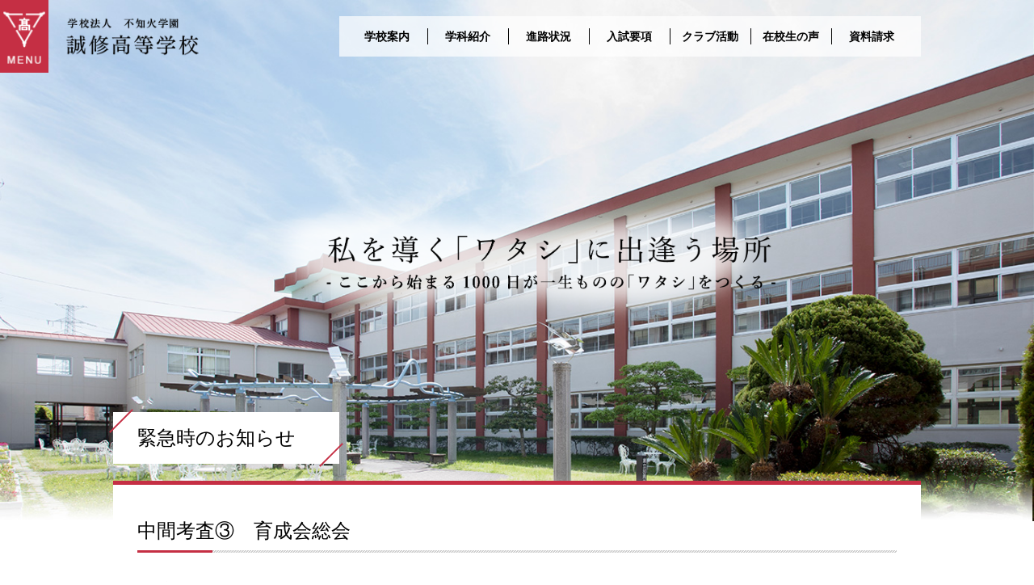

--- FILE ---
content_type: text/html; charset=UTF-8
request_url: http://seishu.ed.jp/mc-events/%E4%B8%AD%E9%96%93%E8%80%83%E6%9F%BB%E2%91%A2%E3%80%80%E8%82%B2%E6%88%90%E4%BC%9A%E7%B7%8F%E4%BC%9A/
body_size: 6239
content:
<!DOCTYPE html>
<html>
<head>
	<!-- Global site tag (gtag.js) - Google Analytics -->
	<script async src="https://www.googletagmanager.com/gtag/js?id=UA-148880851-5"></script>
	<script>
		window.dataLayer = window.dataLayer || [];
		function gtag(){dataLayer.push(arguments);}
		gtag('js', new Date());

		gtag('config', 'UA-148880851-5');
	</script>
	<!--[if lt IE 9]>
	<script src="http://seishu.ed.jp/wp-content/themes/seishu_ver2/js/html5.js"></script>
	<![endif]-->
	<!-- meta -->
	<meta charset="utf-8">
	<meta name="viewport" content="width=device-width,initial-scale=1.0">
	<meta name="keywords" content="誠修高等学校,誠修高校,福岡,大牟田,高校,トータルビューティーコース,食物栄養コース,幼児教育進学コース,介護福祉進学コース,美容師,保育士,介護士">
	<meta name="description" content="本校は生徒それぞれがもつ個性と能力を最大限に生かせる｢普通科｣｢保育科｣｢生活文化科｣｢通信制普通科｣の4つの科と地域の方々や保護者・生徒の関心に基づき､希望に即した｢進学Ⅰ類コース｣｢進学Ⅱ類コース｣｢総合ビジネスコース｣｢スポーツコース｣｢介護福祉進学コース｣｢幼児教育進学コース｣｢食物栄養コース｣｢トータルビューティコース｣の８つのコースがあります｡">
	<meta name="author" content="学校法人不知火学園 誠修高等学校">
	<meta name="copyright" content="学校法人不知火学園 誠修高等学校">

	<title>誠修高等学校 | 中間考査③　育成会総会</title>

	<!-- css -->
	<link rel="stylesheet" href="http://seishu.ed.jp/wp-content/themes/seishu_ver2/style2.css">
	<link rel="stylesheet" href="http://seishu.ed.jp/wp-content/themes/seishu_ver2/assets/css/post.css">
  <link rel="stylesheet" href="http://seishu.ed.jp/wp-content/themes/seishu_ver2/assets/css/jquery.bxslider.css">

  <!-- js -->
  <script src="https://ajax.googleapis.com/ajax/libs/jquery/2.1.3/jquery.min.js"></script>
  <script src="http://seishu.ed.jp/wp-content/themes/seishu_ver2/assets/js/jquery.bxslider.min.js"></script>
  <script src="http://seishu.ed.jp/wp-content/themes/seishu_ver2/assets/js/common.js"></script>


	<meta name='robots' content='max-image-preview:large' />
<link rel='dns-prefetch' href='//seishu.ed.jp' />
<link rel='dns-prefetch' href='//s.w.org' />
<link rel='stylesheet' id='shadowbox-css-css'  href='http://seishu.ed.jp/wp-content/uploads/shadowbox-js/src/shadowbox.css?ver=3.0.3' type='text/css' media='screen' />
<link rel='stylesheet' id='shadowbox-extras-css'  href='http://seishu.ed.jp/wp-content/plugins/shadowbox-js/css/extras.css?ver=3.0.3.10' type='text/css' media='screen' />
<link rel='stylesheet' id='wp-block-library-css'  href='http://seishu.ed.jp/wp-includes/css/dist/block-library/style.min.css?ver=5.9.12' type='text/css' media='all' />
<style id='global-styles-inline-css' type='text/css'>
body{--wp--preset--color--black: #000000;--wp--preset--color--cyan-bluish-gray: #abb8c3;--wp--preset--color--white: #ffffff;--wp--preset--color--pale-pink: #f78da7;--wp--preset--color--vivid-red: #cf2e2e;--wp--preset--color--luminous-vivid-orange: #ff6900;--wp--preset--color--luminous-vivid-amber: #fcb900;--wp--preset--color--light-green-cyan: #7bdcb5;--wp--preset--color--vivid-green-cyan: #00d084;--wp--preset--color--pale-cyan-blue: #8ed1fc;--wp--preset--color--vivid-cyan-blue: #0693e3;--wp--preset--color--vivid-purple: #9b51e0;--wp--preset--gradient--vivid-cyan-blue-to-vivid-purple: linear-gradient(135deg,rgba(6,147,227,1) 0%,rgb(155,81,224) 100%);--wp--preset--gradient--light-green-cyan-to-vivid-green-cyan: linear-gradient(135deg,rgb(122,220,180) 0%,rgb(0,208,130) 100%);--wp--preset--gradient--luminous-vivid-amber-to-luminous-vivid-orange: linear-gradient(135deg,rgba(252,185,0,1) 0%,rgba(255,105,0,1) 100%);--wp--preset--gradient--luminous-vivid-orange-to-vivid-red: linear-gradient(135deg,rgba(255,105,0,1) 0%,rgb(207,46,46) 100%);--wp--preset--gradient--very-light-gray-to-cyan-bluish-gray: linear-gradient(135deg,rgb(238,238,238) 0%,rgb(169,184,195) 100%);--wp--preset--gradient--cool-to-warm-spectrum: linear-gradient(135deg,rgb(74,234,220) 0%,rgb(151,120,209) 20%,rgb(207,42,186) 40%,rgb(238,44,130) 60%,rgb(251,105,98) 80%,rgb(254,248,76) 100%);--wp--preset--gradient--blush-light-purple: linear-gradient(135deg,rgb(255,206,236) 0%,rgb(152,150,240) 100%);--wp--preset--gradient--blush-bordeaux: linear-gradient(135deg,rgb(254,205,165) 0%,rgb(254,45,45) 50%,rgb(107,0,62) 100%);--wp--preset--gradient--luminous-dusk: linear-gradient(135deg,rgb(255,203,112) 0%,rgb(199,81,192) 50%,rgb(65,88,208) 100%);--wp--preset--gradient--pale-ocean: linear-gradient(135deg,rgb(255,245,203) 0%,rgb(182,227,212) 50%,rgb(51,167,181) 100%);--wp--preset--gradient--electric-grass: linear-gradient(135deg,rgb(202,248,128) 0%,rgb(113,206,126) 100%);--wp--preset--gradient--midnight: linear-gradient(135deg,rgb(2,3,129) 0%,rgb(40,116,252) 100%);--wp--preset--duotone--dark-grayscale: url('#wp-duotone-dark-grayscale');--wp--preset--duotone--grayscale: url('#wp-duotone-grayscale');--wp--preset--duotone--purple-yellow: url('#wp-duotone-purple-yellow');--wp--preset--duotone--blue-red: url('#wp-duotone-blue-red');--wp--preset--duotone--midnight: url('#wp-duotone-midnight');--wp--preset--duotone--magenta-yellow: url('#wp-duotone-magenta-yellow');--wp--preset--duotone--purple-green: url('#wp-duotone-purple-green');--wp--preset--duotone--blue-orange: url('#wp-duotone-blue-orange');--wp--preset--font-size--small: 13px;--wp--preset--font-size--medium: 20px;--wp--preset--font-size--large: 36px;--wp--preset--font-size--x-large: 42px;}.has-black-color{color: var(--wp--preset--color--black) !important;}.has-cyan-bluish-gray-color{color: var(--wp--preset--color--cyan-bluish-gray) !important;}.has-white-color{color: var(--wp--preset--color--white) !important;}.has-pale-pink-color{color: var(--wp--preset--color--pale-pink) !important;}.has-vivid-red-color{color: var(--wp--preset--color--vivid-red) !important;}.has-luminous-vivid-orange-color{color: var(--wp--preset--color--luminous-vivid-orange) !important;}.has-luminous-vivid-amber-color{color: var(--wp--preset--color--luminous-vivid-amber) !important;}.has-light-green-cyan-color{color: var(--wp--preset--color--light-green-cyan) !important;}.has-vivid-green-cyan-color{color: var(--wp--preset--color--vivid-green-cyan) !important;}.has-pale-cyan-blue-color{color: var(--wp--preset--color--pale-cyan-blue) !important;}.has-vivid-cyan-blue-color{color: var(--wp--preset--color--vivid-cyan-blue) !important;}.has-vivid-purple-color{color: var(--wp--preset--color--vivid-purple) !important;}.has-black-background-color{background-color: var(--wp--preset--color--black) !important;}.has-cyan-bluish-gray-background-color{background-color: var(--wp--preset--color--cyan-bluish-gray) !important;}.has-white-background-color{background-color: var(--wp--preset--color--white) !important;}.has-pale-pink-background-color{background-color: var(--wp--preset--color--pale-pink) !important;}.has-vivid-red-background-color{background-color: var(--wp--preset--color--vivid-red) !important;}.has-luminous-vivid-orange-background-color{background-color: var(--wp--preset--color--luminous-vivid-orange) !important;}.has-luminous-vivid-amber-background-color{background-color: var(--wp--preset--color--luminous-vivid-amber) !important;}.has-light-green-cyan-background-color{background-color: var(--wp--preset--color--light-green-cyan) !important;}.has-vivid-green-cyan-background-color{background-color: var(--wp--preset--color--vivid-green-cyan) !important;}.has-pale-cyan-blue-background-color{background-color: var(--wp--preset--color--pale-cyan-blue) !important;}.has-vivid-cyan-blue-background-color{background-color: var(--wp--preset--color--vivid-cyan-blue) !important;}.has-vivid-purple-background-color{background-color: var(--wp--preset--color--vivid-purple) !important;}.has-black-border-color{border-color: var(--wp--preset--color--black) !important;}.has-cyan-bluish-gray-border-color{border-color: var(--wp--preset--color--cyan-bluish-gray) !important;}.has-white-border-color{border-color: var(--wp--preset--color--white) !important;}.has-pale-pink-border-color{border-color: var(--wp--preset--color--pale-pink) !important;}.has-vivid-red-border-color{border-color: var(--wp--preset--color--vivid-red) !important;}.has-luminous-vivid-orange-border-color{border-color: var(--wp--preset--color--luminous-vivid-orange) !important;}.has-luminous-vivid-amber-border-color{border-color: var(--wp--preset--color--luminous-vivid-amber) !important;}.has-light-green-cyan-border-color{border-color: var(--wp--preset--color--light-green-cyan) !important;}.has-vivid-green-cyan-border-color{border-color: var(--wp--preset--color--vivid-green-cyan) !important;}.has-pale-cyan-blue-border-color{border-color: var(--wp--preset--color--pale-cyan-blue) !important;}.has-vivid-cyan-blue-border-color{border-color: var(--wp--preset--color--vivid-cyan-blue) !important;}.has-vivid-purple-border-color{border-color: var(--wp--preset--color--vivid-purple) !important;}.has-vivid-cyan-blue-to-vivid-purple-gradient-background{background: var(--wp--preset--gradient--vivid-cyan-blue-to-vivid-purple) !important;}.has-light-green-cyan-to-vivid-green-cyan-gradient-background{background: var(--wp--preset--gradient--light-green-cyan-to-vivid-green-cyan) !important;}.has-luminous-vivid-amber-to-luminous-vivid-orange-gradient-background{background: var(--wp--preset--gradient--luminous-vivid-amber-to-luminous-vivid-orange) !important;}.has-luminous-vivid-orange-to-vivid-red-gradient-background{background: var(--wp--preset--gradient--luminous-vivid-orange-to-vivid-red) !important;}.has-very-light-gray-to-cyan-bluish-gray-gradient-background{background: var(--wp--preset--gradient--very-light-gray-to-cyan-bluish-gray) !important;}.has-cool-to-warm-spectrum-gradient-background{background: var(--wp--preset--gradient--cool-to-warm-spectrum) !important;}.has-blush-light-purple-gradient-background{background: var(--wp--preset--gradient--blush-light-purple) !important;}.has-blush-bordeaux-gradient-background{background: var(--wp--preset--gradient--blush-bordeaux) !important;}.has-luminous-dusk-gradient-background{background: var(--wp--preset--gradient--luminous-dusk) !important;}.has-pale-ocean-gradient-background{background: var(--wp--preset--gradient--pale-ocean) !important;}.has-electric-grass-gradient-background{background: var(--wp--preset--gradient--electric-grass) !important;}.has-midnight-gradient-background{background: var(--wp--preset--gradient--midnight) !important;}.has-small-font-size{font-size: var(--wp--preset--font-size--small) !important;}.has-medium-font-size{font-size: var(--wp--preset--font-size--medium) !important;}.has-large-font-size{font-size: var(--wp--preset--font-size--large) !important;}.has-x-large-font-size{font-size: var(--wp--preset--font-size--x-large) !important;}
</style>
<link rel='stylesheet' id='contact-form-7-confirm-css'  href='http://seishu.ed.jp/wp-content/plugins/contact-form-7-add-confirm/includes/css/styles.css?ver=5.1' type='text/css' media='all' />
<link rel='stylesheet' id='dashicons-css'  href='http://seishu.ed.jp/wp-includes/css/dashicons.min.css?ver=5.9.12' type='text/css' media='all' />
<link rel='stylesheet' id='my-calendar-reset-css'  href='http://seishu.ed.jp/wp-content/plugins/my-calendar/css/reset.css?ver=5.9.12' type='text/css' media='all' />
<link rel='stylesheet' id='my-calendar-style-css'  href='http://seishu.ed.jp/wp-content/plugins/my-calendar/styles/twentyeighteen.css?ver=5.9.12' type='text/css' media='all' />
<link rel='stylesheet' id='wp-pagenavi-css'  href='http://seishu.ed.jp/wp-content/plugins/wp-pagenavi/pagenavi-css.css?ver=2.70' type='text/css' media='all' />
<script type='text/javascript' src='http://seishu.ed.jp/wp-includes/js/jquery/jquery.min.js?ver=3.6.0' id='jquery-core-js'></script>
<script type='text/javascript' src='http://seishu.ed.jp/wp-includes/js/jquery/jquery-migrate.min.js?ver=3.3.2' id='jquery-migrate-js'></script>
<script type='text/javascript' src='http://seishu.ed.jp/wp-content/plugins/flowpaper-lite-pdf-flipbook/assets/lity/lity.min.js' id='lity-js-js'></script>
<link rel="https://api.w.org/" href="http://seishu.ed.jp/wp-json/" /><link rel="canonical" href="http://seishu.ed.jp/mc-events/%e4%b8%ad%e9%96%93%e8%80%83%e6%9f%bb%e2%91%a2%e3%80%80%e8%82%b2%e6%88%90%e4%bc%9a%e7%b7%8f%e4%bc%9a/" />
<link rel="alternate" type="application/json+oembed" href="http://seishu.ed.jp/wp-json/oembed/1.0/embed?url=http%3A%2F%2Fseishu.ed.jp%2Fmc-events%2F%25e4%25b8%25ad%25e9%2596%2593%25e8%2580%2583%25e6%259f%25bb%25e2%2591%25a2%25e3%2580%2580%25e8%2582%25b2%25e6%2588%2590%25e4%25bc%259a%25e7%25b7%258f%25e4%25bc%259a%2F" />
<link rel="alternate" type="text/xml+oembed" href="http://seishu.ed.jp/wp-json/oembed/1.0/embed?url=http%3A%2F%2Fseishu.ed.jp%2Fmc-events%2F%25e4%25b8%25ad%25e9%2596%2593%25e8%2580%2583%25e6%259f%25bb%25e2%2591%25a2%25e3%2580%2580%25e8%2582%25b2%25e6%2588%2590%25e4%25bc%259a%25e7%25b7%258f%25e4%25bc%259a%2F&#038;format=xml" />

<style type="text/css">
<!--
/* Styles by My Calendar - Joseph C Dolson http://www.joedolson.com/ */

.mc-main .mc_general .event-title, .mc-main .mc_general .event-title a { background: #ffffcc; color: #000000; }
.mc-main .mc_general .event-title a:hover, .mc-main .mc_general .event-title a:focus { background: #ffffff;}
.mc-event-visible {
	display: block!important;
}
.mc-main {--primary-dark: #313233; --primary-light: #fff; --secondary-light: #fff; --secondary-dark: #000; --highlight-dark: #666; --highlight-light: #efefef; }
-->
</style></head>
<body>
<!-- header -->
<header>
	<button type="button" class="btn_menu">
		<!--
	  <span class="bar bar1"></span>
	  <span class="bar bar2"></span>
	  <span class="bar bar3"></span>
		<span>MENU</span>
	-->
	</button>
	<div class="globalheader">

	</div>
	<nav class="fnav">
		<div class="wrap">
			<ul class="menu01 clearfix">
				<li class="arrow01"><a href="http://seishu.ed.jp/">トップページ<br><span>Toppage</span></a></li>
				<li class="arrow01"><a href="http://seishu.ed.jp/j-seven/">7つの習慣J<br><span>Seven of J</span></a></li>
				<li class="arrow01"><a href="http://seishu.ed.jp/school/">学校案内<br><span>Outline</span></a></li>
				<li class="arrow01"><a href="http://seishu.ed.jp/uniform/">制服紹介<br><span>Uniform</span></a></li>
				<li class="arrow01"><a href="http://seishu.ed.jp/study_subject/">学科紹介<br><span>Classes</span></a></li>
				<li class="arrow01"><a href="http://seishu.ed.jp/voice/">在校生の声<br><span>Voice</span></a></li>
				<li class="arrow01"><a href="http://seishu.ed.jp/club/">クラブ活動<br><span>Club</span></a></li>
				<li class="arrow01"><a href="http://seishu.ed.jp/achievement/">進路状況<br><span>Career</span></a></li>
				<li class="arrow01"><a href="http://seishu.ed.jp/wschool/">Wスクール<br><span>W School</span></a></li>
			</ul>

			<ul class="menu02 clearfix">
				<!--<li class="arrow01"><a href="">Emergency</a></li>-->
				<li class="arrow01"><a href="http://seishu.ed.jp/entrance">入試要項</a></li>
				<!--<li class="arrow01"><a href="">新着情報</a></li>-->
				<li class="arrow01"><a href="http://seishu.ed.jp/contact/">資料請求</a></li>
				<li class="arrow01"><a href="http://seishu.ed.jp/">学校行事カレンダー</a></li>
				<li class="arrow01"><a href="http://seishu.ed.jp/cheerweb">Cheer Web</a></li>
				<li class="arrow01"><a href="http://seishu.ed.jp/schedule/">年間スケジュール</a></li>
			</ul>
		</div>
	</nav>
	<a href="http://seishu.ed.jp/" class="hlogo"><img src="http://seishu.ed.jp/wp-content/themes/seishu_ver2/assets/img/top/header-logo.png" height="100%"></a>
	<nav class="topheader gosic">
		<ul>
			<li><a href="http://seishu.ed.jp/school/">学校案内</a></li>
			<li><a href="http://seishu.ed.jp/study_subject/">学科紹介</a></li>
			<li><a href="http://seishu.ed.jp/achievement/">進路状況</a></li>
			<li><a href="http://seishu.ed.jp/entrance/">入試要項</a></li>
			<li><a href="http://seishu.ed.jp/club/">クラブ活動</a></li>
			<li><a href="http://seishu.ed.jp/voice/">在校生の声</a></li>
			<li><a href="http://seishu.ed.jp/contact/">資料請求</a></li>
		</ul>
	</nav>

	<!-- 202507 丸いバナー非表示(pc版で統合) 非表示 -->
	<!-- <a class="is-sp usable" href="http://seishu.ed.jp/j-seven"><img src="http://seishu.ed.jp/wp-content/themes/seishu_ver2/assets/img/top/mv-orenge.png" width="100%"></a>
	
	<a class="is-sp usable-red" href="http://seishu.ed.jp/study_subject/communication"><img src="http://seishu.ed.jp/wp-content/themes/seishu_ver2/assets/img/top/mv-red.webp" width="100%"></a> -->

</header>
<!-- header end -->
<main>
   <div class="mainvidual-law">
 		<img src="http://seishu.ed.jp/wp-content/themes/seishu_ver2/assets/img/study_subject/main_subject.jpg" width="100%">
 		<img class="mvl-txt is-pc" src="http://seishu.ed.jp/wp-content/themes/seishu_ver2/assets/img/common/main_catch.png">
		<nav class="splink">
			<ul>
				<li><a href="http://seishu.ed.jp/school/"><span>学校案内</span></a></li>
				<li><a href="http://seishu.ed.jp/study_subject/"><span>学科紹介</span></a></li>
				<li><a href="http://seishu.ed.jp/achievement/"><span>進路状況</span></a></li>
				<li><a href="http://seishu.ed.jp/entrance/"><span>入試要項</span></a></li>
				<li><a href="http://seishu.ed.jp/club/"><span>クラブ活動</span></a></li>
				<li><a href="http://seishu.ed.jp/voice/"><span>在校生の声</span></a></li>
				<li><a href="http://seishu.ed.jp/contact/"><span>資料請求</span></a></li>
			</ul>
		</nav>
   </div>
	 <section class="wrap">
		 <a class="f-sigaku_sp" href="https://www.f-sigaku.com/mushouka/" target="_blank"><img src="http://seishu.ed.jp/wp-content/themes/seishu_ver2/assets/img/top/mushoka_320_100.jpg" width="100%"></a>
	 </section>
   
   <div id="container" class="single">
 		<div class="page-ttl">
 			<p>緊急時のお知らせ</p></p>
 		</div>
									<h2> 中間考査③　育成会総会</h2>
									<article class="post_detail">
										<div id='mc_single_30_69-single' class='mc-mc_single_69 single-event mc_general past-event vevent mc_rel_general'>
<span class="summary"><span class="summary screen-reader-text">中間考査③　育成会総会</span></span><div id='mc_single_30_69-single-details' class='details no-image' role='alert' aria-labelledby='mc_69-title' itemscope itemtype='http://schema.org/Event'>
<meta itemprop='name' content='中間考査③　育成会総会' />
<div class='time-block'><p><span class='mc-event-date dtstart' itemprop='startDate' title='2019-05-30T00:00:00' content='2019-05-30T00:00:00'>2019年5月29日</span><span class='event-time'>All day</span></p><meta itemprop='endDate' content='2019-05-30T23:59:59'/><meta itemprop="duration" content="PD1TH0M0"/></div><div class='location'></div><div class='longdesc description' itemprop='description'></div><div class='sharing'><p class='mc_details'><a aria-label='Details about 中間考査③　育成会総会' itemprop='url' href='http://seishu.ed.jp/my-calendar/?mc_id=69'>Read more</a></p>
</div><p class='view-full'><a href='http://seishu.ed.jp/my-calendar/'>カレンダーを表示</a></p></div><!--end .details--></div>									</article>
    </div><!--container-->
  
</main>
<!-- footer -->
<footer>
  <section class="fbanner">
    <ul class="clearfix">
      <li><a href="http://seishu.ed.jp/school/"><img src="http://seishu.ed.jp/wp-content/themes/seishu_ver2/assets/img/top/footer-banner02.jpg" width="100%"></a></li>
      <li><a href="http://seishu.ed.jp/j-seven/"><img src="http://seishu.ed.jp/wp-content/themes/seishu_ver2/assets/img/top/footer-banner03.jpg" width="100%"></a></li>
      <li><a href="http://seishu.ed.jp/uniform/"><img src="http://seishu.ed.jp/wp-content/themes/seishu_ver2/assets/img/top/footer-banner04.jpg" width="100%"></a></li>
    </ul>
  </section>
  <section class="globalfooter gosic">
    <div class="flogo"><img src="http://seishu.ed.jp/wp-content/themes/seishu_ver2/assets/img/top/footer-logo.png" width="100%"></div>
    <p>〒837-0916　福岡県大牟田市田隈956<br>TEL：0944-55-2344 / FAX：0944-53-4891<br><br>©︎2008 不知火学園 誠修高校</p>
  </section>

</footer>

</div>
<!-- javascripts: Base -->

<noscript>
<div class="noscript" id="noscript">
    <div class="content">
        当サイトを最適な状態で閲覧していただくにはブラウザの<span>JavaScriptを有効</span>にしてご利用下さい。<br />
        JavaScriptを無効のままご覧いただいた場合には一部機能がご利用頂けない場合や正しい情報を取得できない場合がございます。
    </div>
</div>
</noscript><!-- /noscript -->

<script>
document.addEventListener( 'wpcf7mailsent', function( event ) {
  $("form").get(0).scrollIntoView(true)
}, false );
</script><script type='text/javascript' src='http://seishu.ed.jp/wp-content/uploads/shadowbox-js/3a7c52941f850f8b72a84d4c66a78565.js?ver=3.0.3' id='shadowbox-js'></script>
<script type='text/javascript' id='contact-form-7-js-extra'>
/* <![CDATA[ */
var wpcf7 = {"apiSettings":{"root":"http:\/\/seishu.ed.jp\/wp-json\/contact-form-7\/v1","namespace":"contact-form-7\/v1"},"recaptcha":{"messages":{"empty":"\u3042\u306a\u305f\u304c\u30ed\u30dc\u30c3\u30c8\u3067\u306f\u306a\u3044\u3053\u3068\u3092\u8a3c\u660e\u3057\u3066\u304f\u3060\u3055\u3044\u3002"}}};
/* ]]> */
</script>
<script type='text/javascript' src='http://seishu.ed.jp/wp-content/plugins/contact-form-7/includes/js/scripts.js?ver=5.0.4' id='contact-form-7-js'></script>
<script type='text/javascript' src='http://seishu.ed.jp/wp-includes/js/jquery/jquery.form.min.js?ver=4.3.0' id='jquery-form-js'></script>
<script type='text/javascript' src='http://seishu.ed.jp/wp-content/plugins/contact-form-7-add-confirm/includes/js/scripts.js?ver=5.1' id='contact-form-7-confirm-js'></script>
<script type='text/javascript' id='mc.grid-js-extra'>
/* <![CDATA[ */
var mcgrid = "true";
/* ]]> */
</script>
<script type='text/javascript' src='http://seishu.ed.jp/wp-content/plugins/my-calendar/js/mc-grid.js?ver=5.9.12' id='mc.grid-js'></script>
<script type='text/javascript' id='mc.list-js-extra'>
/* <![CDATA[ */
var mclist = "true";
/* ]]> */
</script>
<script type='text/javascript' src='http://seishu.ed.jp/wp-content/plugins/my-calendar/js/mc-list.js?ver=5.9.12' id='mc.list-js'></script>
<script type='text/javascript' id='mc.mini-js-extra'>
/* <![CDATA[ */
var mcmini = "true";
/* ]]> */
</script>
<script type='text/javascript' src='http://seishu.ed.jp/wp-content/plugins/my-calendar/js/mc-mini.js?ver=5.9.12' id='mc.mini-js'></script>
<script type='text/javascript' id='mc.ajax-js-extra'>
/* <![CDATA[ */
var mcAjax = "true";
/* ]]> */
</script>
<script type='text/javascript' src='http://seishu.ed.jp/wp-content/plugins/my-calendar/js/mc-ajax.js?ver=5.9.12' id='mc.ajax-js'></script>
<script type='text/javascript' src='http://seishu.ed.jp/wp-content/plugins/my-calendar/js/mcjs.js?ver=5.9.12' id='mc.mcjs-js'></script>

<!-- Begin Shadowbox JS v3.0.3.10 -->
<!-- Selected Players: html, iframe, img, qt, swf, wmp -->
<script type="text/javascript">
/* <![CDATA[ */
	var shadowbox_conf = {
		animate: true,
		animateFade: true,
		animSequence: "sync",
		modal: false,
		showOverlay: true,
		overlayColor: "#000",
		overlayOpacity: "0.8",
		flashBgColor: "#000000",
		autoplayMovies: true,
		showMovieControls: true,
		slideshowDelay: 0,
		resizeDuration: "0.35",
		fadeDuration: "0.35",
		displayNav: true,
		continuous: false,
		displayCounter: true,
		counterType: "default",
		counterLimit: "10",
		viewportPadding: "20",
		handleOversize: "resize",
		handleUnsupported: "link",
		autoDimensions: false,
		initialHeight: "160",
		initialWidth: "320",
		enableKeys: true,
		skipSetup: false,
		useSizzle: false,
		flashParams: {bgcolor:"#000000", allowFullScreen:true},
		flashVars: {},
		flashVersion: "9.0.0"
	};
	Shadowbox.init(shadowbox_conf);
/* ]]> */
</script>
<!-- End Shadowbox JS -->

</body>
</html>
<!-- footer end -->


--- FILE ---
content_type: text/css
request_url: http://seishu.ed.jp/wp-content/themes/seishu_ver2/assets/css/post.css
body_size: 213
content:
@charset "UTF-8";

.post_detail{
  font-size: 15px;
  line-height: 1.8;
}
.photo_album{
  margin: 20px 0;
}
.photo_album div p{
  float: left;
}
.photo_album::after{
  content: "";
  display: block;
  clear: both;
}

@media screen and (max-width: 1000px) {
}
@media screen and (max-width: 767px){
}
